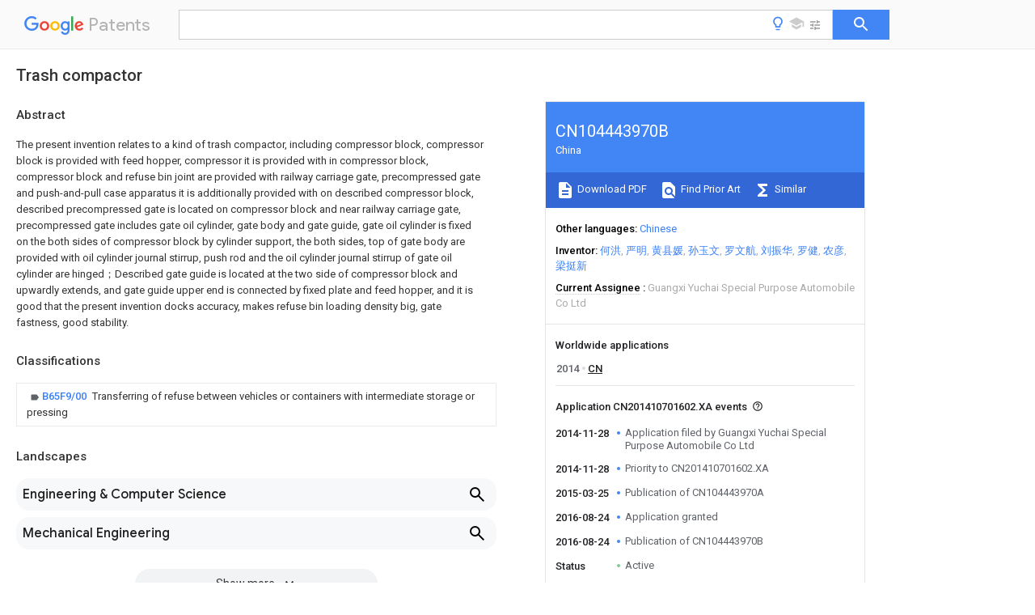

--- FILE ---
content_type: text/html
request_url: https://patents.google.com/patent/CN104443970B/en
body_size: 16425
content:
<!DOCTYPE html>
<html lang="en">
  <head>
    <title>CN104443970B - Trash compactor 
        - Google Patents</title>

    <meta name="viewport" content="width=device-width, initial-scale=1">
    <meta charset="UTF-8">
    <meta name="referrer" content="origin-when-crossorigin">
    <link rel="canonical" href="https://patents.google.com/patent/CN104443970B/en">
    <meta name="description" content="
     The present invention relates to a kind of trash compactor, including compressor block, compressor block is provided with feed hopper, compressor it is provided with in compressor block, compressor block and refuse bin joint are provided with railway carriage gate, precompressed gate and push-and-pull case apparatus it is additionally provided with on described compressor block, described precompressed gate is located on compressor block and near railway carriage gate, precompressed gate includes gate oil cylinder, gate body and gate guide, gate oil cylinder is fixed on the both sides of compressor block by cylinder support, the both sides, top of gate body are provided with oil cylinder journal stirrup, push rod and the oil cylinder journal stirrup of gate oil cylinder are hinged；Described gate guide is located at the two side of compressor block and upwardly extends, and gate guide upper end is connected by fixed plate and feed hopper, and it is good that the present invention docks accuracy, makes refuse bin loading density big, gate fastness, good stability. 
     
   
   ">
    <meta name="DC.type" content="patent">
    <meta name="DC.title" content="Trash compactor 
       ">
    <meta name="DC.date" content="2014-11-28" scheme="dateSubmitted">
    <meta name="DC.description" content="
     The present invention relates to a kind of trash compactor, including compressor block, compressor block is provided with feed hopper, compressor it is provided with in compressor block, compressor block and refuse bin joint are provided with railway carriage gate, precompressed gate and push-and-pull case apparatus it is additionally provided with on described compressor block, described precompressed gate is located on compressor block and near railway carriage gate, precompressed gate includes gate oil cylinder, gate body and gate guide, gate oil cylinder is fixed on the both sides of compressor block by cylinder support, the both sides, top of gate body are provided with oil cylinder journal stirrup, push rod and the oil cylinder journal stirrup of gate oil cylinder are hinged；Described gate guide is located at the two side of compressor block and upwardly extends, and gate guide upper end is connected by fixed plate and feed hopper, and it is good that the present invention docks accuracy, makes refuse bin loading density big, gate fastness, good stability. 
     
   
   ">
    <meta name="citation_patent_application_number" content="CN:201410701602.XA">
    <meta name="citation_pdf_url" content="https://patentimages.storage.googleapis.com/1a/2b/93/6c32aa81fc45ec/CN104443970B.pdf">
    <meta name="citation_patent_number" content="CN:104443970:B">
    <meta name="DC.date" content="2016-08-24" scheme="issue">
    <meta name="DC.contributor" content="何洪" scheme="inventor">
    <meta name="DC.contributor" content="严明" scheme="inventor">
    <meta name="DC.contributor" content="黄县媛" scheme="inventor">
    <meta name="DC.contributor" content="孙玉文" scheme="inventor">
    <meta name="DC.contributor" content="罗文航" scheme="inventor">
    <meta name="DC.contributor" content="刘振华" scheme="inventor">
    <meta name="DC.contributor" content="罗健" scheme="inventor">
    <meta name="DC.contributor" content="农彦" scheme="inventor">
    <meta name="DC.contributor" content="梁挺新" scheme="inventor">
    <meta name="DC.contributor" content="Guangxi Yuchai Special Purpose Automobile Co Ltd" scheme="assignee">
    <meta name="DC.relation" content="US:3890889" scheme="references">
    <meta name="DC.relation" content="CN:2490121:Y" scheme="references">
    <meta name="DC.relation" content="CN:2515163:Y" scheme="references">
    <meta name="DC.relation" content="CN:101653994:A" scheme="references">
    <meta name="DC.relation" content="CN:103129889:A" scheme="references">
    <meta name="DC.relation" content="CN:104085636:A" scheme="references">
    <meta name="DC.relation" content="CN:204280457:U" scheme="references">
    <link rel="stylesheet" href="https://fonts.googleapis.com/css?family=Roboto:400,400italic,500,500italic,700">
    <link rel="stylesheet" href="https://fonts.googleapis.com/css?family=Product+Sans">
    <link rel="stylesheet" href="https://fonts.googleapis.com/css2?family=Google+Sans:wght@400;500;700">

    <style>
      
      #gb { top: 15px; left: auto; right: 0; width: auto; min-width: 135px !important; }   
      body { transition: none; }
    </style>
    <script></script>

    <script>
      window.version = 'patent-search.search_20250707_RC00';

      function sendFeedback() {
        userfeedback.api.startFeedback({
          'productId': '713680',
          'bucket': 'patent-search-web',
          'productVersion': window.version,
        });
      }

      window.experiments = {};
      window.experiments.patentCountries = "ae,ag,al,am,ao,ap,ar,at,au,aw,az,ba,bb,bd,be,bf,bg,bh,bj,bn,bo,br,bw,bx,by,bz,ca,cf,cg,ch,ci,cl,cm,cn,co,cr,cs,cu,cy,cz,dd,de,dj,dk,dm,do,dz,ea,ec,ee,eg,em,ep,es,fi,fr,ga,gb,gc,gd,ge,gh,gm,gn,gq,gr,gt,gw,hk,hn,hr,hu,ib,id,ie,il,in,ir,is,it,jo,jp,ke,kg,kh,km,kn,kp,kr,kw,kz,la,lc,li,lk,lr,ls,lt,lu,lv,ly,ma,mc,md,me,mg,mk,ml,mn,mo,mr,mt,mw,mx,my,mz,na,ne,ng,ni,nl,no,nz,oa,om,pa,pe,pg,ph,pl,pt,py,qa,ro,rs,ru,rw,sa,sc,sd,se,sg,si,sk,sl,sm,sn,st,su,sv,sy,sz,td,tg,th,tj,tm,tn,tr,tt,tw,tz,ua,ug,us,uy,uz,vc,ve,vn,wo,yu,za,zm,zw";
      
      
      window.experiments.keywordWizard = true;
      
      
      
      window.experiments.definitions = true;
      window.experiments.plogs = true;

      window.Polymer = {
        dom: 'shady',
        lazyRegister: true,
      };
    </script>

    <script src="//www.gstatic.com/patent-search/frontend/patent-search.search_20250707_RC00/scs/compiled_dir/webcomponentsjs/webcomponents-lite.min.js"></script>
    <link rel="import" href="//www.gstatic.com/patent-search/frontend/patent-search.search_20250707_RC00/scs/compiled_dir/search-app-vulcanized.html">
  </head>
  <body unresolved>
    
    
    <script></script>
    <script src="//www.gstatic.com/patent-search/frontend/patent-search.search_20250707_RC00/scs/compiled_dir/search-app-vulcanized.js"></script>
    <search-app>
      
      

      <article class="result" itemscope itemtype="http://schema.org/ScholarlyArticle">
  <h1 itemprop="pageTitle">CN104443970B - Trash compactor 
        - Google Patents</h1>
  <span itemprop="title">Trash compactor 
       </span>

  <meta itemprop="type" content="patent">
  <a href="https://patentimages.storage.googleapis.com/1a/2b/93/6c32aa81fc45ec/CN104443970B.pdf" itemprop="pdfLink">Download PDF</a>
  <h2>Info</h2>

  <dl>
    <dt>Publication number</dt>
    <dd itemprop="publicationNumber">CN104443970B</dd>
    <meta itemprop="numberWithoutCodes" content="104443970">
    <meta itemprop="kindCode" content="B">
    <meta itemprop="publicationDescription" content="Granted patent for invention">
    <span>CN104443970B</span>
    <span>CN201410701602.XA</span>
    <span>CN201410701602A</span>
    <span>CN104443970B</span>
    <span>CN 104443970 B</span>
    <span>CN104443970 B</span>
    <span>CN 104443970B</span>
    <span>  </span>
    <span> </span>
    <span> </span>
    <span>CN 201410701602 A</span>
    <span>CN201410701602 A</span>
    <span>CN 201410701602A</span>
    <span>CN 104443970 B</span>
    <span>CN104443970 B</span>
    <span>CN 104443970B</span>

    <dt>Authority</dt>
    <dd itemprop="countryCode">CN</dd>
    <dd itemprop="countryName">China</dd>

    <dt>Prior art keywords</dt>
    <dd itemprop="priorArtKeywords" repeat>gate</dd>
    <dd itemprop="priorArtKeywords" repeat>oil cylinder</dd>
    <dd itemprop="priorArtKeywords" repeat>push</dd>
    <dd itemprop="priorArtKeywords" repeat>compressor block</dd>
    <dd itemprop="priorArtKeywords" repeat>hinged</dd>

    <dt>Prior art date</dt>
    <dd><time itemprop="priorArtDate" datetime="2014-11-28">2014-11-28</time></dd>

    <dt>Legal status (The legal status is an assumption and is not a legal conclusion. Google has not performed a legal analysis and makes no representation as to the accuracy of the status listed.)</dt>
    <dd itemprop="legalStatusIfi" itemscope>
      <span itemprop="status">Active</span>
    </dd>
  </dl>

  <dt>Application number</dt>
  <dd itemprop="applicationNumber">CN201410701602.XA</dd>

  <dt>Other languages</dt>
  <dd itemprop="otherLanguages" itemscope repeat>
    <a href="/patent/CN104443970B/zh">
      <span itemprop="name">Chinese</span> (<span itemprop="code">zh</span>)
    </a>
  </dd>

  <dt>Other versions</dt>
  <dd itemprop="directAssociations" itemscope repeat>
    <a href="/patent/CN104443970A/en">
      <span itemprop="publicationNumber">CN104443970A</span>
      (<span itemprop="primaryLanguage">en</span>
    </a>
  </dd>

  <dt>Inventor</dt>
  <dd itemprop="inventor" repeat>何洪</dd>
  <dd itemprop="inventor" repeat>严明</dd>
  <dd itemprop="inventor" repeat>黄县媛</dd>
  <dd itemprop="inventor" repeat>孙玉文</dd>
  <dd itemprop="inventor" repeat>罗文航</dd>
  <dd itemprop="inventor" repeat>刘振华</dd>
  <dd itemprop="inventor" repeat>罗健</dd>
  <dd itemprop="inventor" repeat>农彦</dd>
  <dd itemprop="inventor" repeat>梁挺新</dd>

  <dt>Current Assignee (The listed assignees may be inaccurate. Google has not performed a legal analysis and makes no representation or warranty as to the accuracy of the list.)</dt>
  <dd itemprop="assigneeCurrent" repeat>
    Guangxi Yuchai Special Purpose Automobile Co Ltd
  </dd>

  <dt>Original Assignee</dt>
  <dd itemprop="assigneeOriginal" repeat>Guangxi Yuchai Special Purpose Automobile Co Ltd</dd>

  <dt>Priority date (The priority date is an assumption and is not a legal conclusion. Google has not performed a legal analysis and makes no representation as to the accuracy of the date listed.)</dt>
  <dd><time itemprop="priorityDate" datetime="2014-11-28">2014-11-28</time></dd>

  <dt>Filing date</dt>
  <dd><time itemprop="filingDate" datetime="2014-11-28">2014-11-28</time></dd>

  <dt>Publication date</dt>
  <dd><time itemprop="publicationDate" datetime="2016-08-24">2016-08-24</time></dd>

  
  <dd itemprop="events" itemscope repeat>
    <time itemprop="date" datetime="2014-11-28">2014-11-28</time>
    <span itemprop="title">Application filed by Guangxi Yuchai Special Purpose Automobile Co Ltd</span>
    <span itemprop="type">filed</span>
    <span itemprop="critical" content="true" bool>Critical</span>
    
    
    
    <span itemprop="assigneeSearch">Guangxi Yuchai Special Purpose Automobile Co Ltd</span>
  </dd>
  <dd itemprop="events" itemscope repeat>
    <time itemprop="date" datetime="2014-11-28">2014-11-28</time>
    <span itemprop="title">Priority to CN201410701602.XA</span>
    <span itemprop="type">priority</span>
    <span itemprop="critical" content="true" bool>Critical</span>
    
    
    <span itemprop="documentId">patent/CN104443970B/en</span>
    
  </dd>
  <dd itemprop="events" itemscope repeat>
    <time itemprop="date" datetime="2015-03-25">2015-03-25</time>
    <span itemprop="title">Publication of CN104443970A</span>
    <span itemprop="type">publication</span>
    <span itemprop="critical" content="true" bool>Critical</span>
    
    
    <span itemprop="documentId">patent/CN104443970A/en</span>
    
  </dd>
  <dd itemprop="events" itemscope repeat>
    <time itemprop="date" datetime="2016-08-24">2016-08-24</time>
    <span itemprop="title">Application granted</span>
    <span itemprop="type">granted</span>
    <span itemprop="critical" content="true" bool>Critical</span>
    
    
    
    
  </dd>
  <dd itemprop="events" itemscope repeat>
    <time itemprop="date" datetime="2016-08-24">2016-08-24</time>
    <span itemprop="title">Publication of CN104443970B</span>
    <span itemprop="type">publication</span>
    <span itemprop="critical" content="true" bool>Critical</span>
    
    
    <span itemprop="documentId">patent/CN104443970B/en</span>
    
  </dd>
  <dd itemprop="events" itemscope repeat>
    <time itemprop="date">Status</time>
    <span itemprop="title">Active</span>
    <span itemprop="type">legal-status</span>
    <span itemprop="critical" content="true" bool>Critical</span>
    <span itemprop="current" content="true" bool>Current</span>
    
    
    
  </dd>
  <dd itemprop="events" itemscope repeat>
    <time itemprop="date" datetime="2034-11-28">2034-11-28</time>
    <span itemprop="title">Anticipated expiration</span>
    <span itemprop="type">legal-status</span>
    <span itemprop="critical" content="true" bool>Critical</span>
    
    
    
    
  </dd>

  <h2>Links</h2>
  <ul>
    

    <li itemprop="links" itemscope repeat>
        <meta itemprop="id" content="espacenetLink">
        <a href="https://worldwide.espacenet.com/publicationDetails/biblio?CC=CN&amp;NR=104443970B&amp;KC=B&amp;FT=D" itemprop="url" target="_blank"><span itemprop="text">Espacenet</span></a>
      </li>
      

    

    <li itemprop="links" itemscope repeat>
      <meta itemprop="id" content="globalDossierLink">
      <a href="https://globaldossier.uspto.gov/result/application/CN/201410701602/1" itemprop="url" target="_blank"><span itemprop="text">Global Dossier</span></a>
    </li>

    

      

      

      
      <li itemprop="links" itemscope repeat>
        <meta itemprop="id" content="stackexchangeLink">
        <a href="https://patents.stackexchange.com/questions/tagged/CN104443970B" itemprop="url"><span itemprop="text">Discuss</span></a>
      </li>
  </ul>

  <ul itemprop="concept" itemscope>
    <li itemprop="match" itemscope repeat>
      <span itemprop="id">239000010813</span>
      <span itemprop="name">municipal solid waste</span>
      <span itemprop="domain">Substances</span>
      <span itemprop="svg_large"></span>
      <span itemprop="svg_small"></span>
      <span itemprop="smiles"></span>
      <span itemprop="inchi_key"></span>
      <span itemprop="similarity">0.000</span>
      <span itemprop="sections" repeat>title</span>
      <span itemprop="sections" repeat>claims</span>
      <span itemprop="sections" repeat>abstract</span>
      <span itemprop="sections" repeat>description</span>
      <span itemprop="count">42</span>
    </li>
    <li itemprop="match" itemscope repeat>
      <span itemprop="id">230000002787</span>
      <span itemprop="name">reinforcement</span>
      <span itemprop="domain">Effects</span>
      <span itemprop="svg_large"></span>
      <span itemprop="svg_small"></span>
      <span itemprop="smiles"></span>
      <span itemprop="inchi_key"></span>
      <span itemprop="similarity">0.000</span>
      <span itemprop="sections" repeat>claims</span>
      <span itemprop="sections" repeat>description</span>
      <span itemprop="count">9</span>
    </li>
    <li itemprop="match" itemscope repeat>
      <span itemprop="id">238000003032</span>
      <span itemprop="name">molecular docking</span>
      <span itemprop="domain">Methods</span>
      <span itemprop="svg_large"></span>
      <span itemprop="svg_small"></span>
      <span itemprop="smiles"></span>
      <span itemprop="inchi_key"></span>
      <span itemprop="similarity">0.000</span>
      <span itemprop="sections" repeat>description</span>
      <span itemprop="count">7</span>
    </li>
    <li itemprop="match" itemscope repeat>
      <span itemprop="id">230000006835</span>
      <span itemprop="name">compression</span>
      <span itemprop="domain">Effects</span>
      <span itemprop="svg_large"></span>
      <span itemprop="svg_small"></span>
      <span itemprop="smiles"></span>
      <span itemprop="inchi_key"></span>
      <span itemprop="similarity">0.000</span>
      <span itemprop="sections" repeat>description</span>
      <span itemprop="count">2</span>
    </li>
    <li itemprop="match" itemscope repeat>
      <span itemprop="id">238000007906</span>
      <span itemprop="name">compression</span>
      <span itemprop="domain">Methods</span>
      <span itemprop="svg_large"></span>
      <span itemprop="svg_small"></span>
      <span itemprop="smiles"></span>
      <span itemprop="inchi_key"></span>
      <span itemprop="similarity">0.000</span>
      <span itemprop="sections" repeat>description</span>
      <span itemprop="count">2</span>
    </li>
    <li itemprop="match" itemscope repeat>
      <span itemprop="id">230000000994</span>
      <span itemprop="name">depressogenic effect</span>
      <span itemprop="domain">Effects</span>
      <span itemprop="svg_large"></span>
      <span itemprop="svg_small"></span>
      <span itemprop="smiles"></span>
      <span itemprop="inchi_key"></span>
      <span itemprop="similarity">0.000</span>
      <span itemprop="sections" repeat>description</span>
      <span itemprop="count">2</span>
    </li>
    <li itemprop="match" itemscope repeat>
      <span itemprop="id">238000005056</span>
      <span itemprop="name">compaction</span>
      <span itemprop="domain">Methods</span>
      <span itemprop="svg_large"></span>
      <span itemprop="svg_small"></span>
      <span itemprop="smiles"></span>
      <span itemprop="inchi_key"></span>
      <span itemprop="similarity">0.000</span>
      <span itemprop="sections" repeat>description</span>
      <span itemprop="count">1</span>
    </li>
    <li itemprop="match" itemscope repeat>
      <span itemprop="id">238000007599</span>
      <span itemprop="name">discharging</span>
      <span itemprop="domain">Methods</span>
      <span itemprop="svg_large"></span>
      <span itemprop="svg_small"></span>
      <span itemprop="smiles"></span>
      <span itemprop="inchi_key"></span>
      <span itemprop="similarity">0.000</span>
      <span itemprop="sections" repeat>description</span>
      <span itemprop="count">1</span>
    </li>
    <li itemprop="match" itemscope repeat>
      <span itemprop="id">238000005516</span>
      <span itemprop="name">engineering process</span>
      <span itemprop="domain">Methods</span>
      <span itemprop="svg_large"></span>
      <span itemprop="svg_small"></span>
      <span itemprop="smiles"></span>
      <span itemprop="inchi_key"></span>
      <span itemprop="similarity">0.000</span>
      <span itemprop="sections" repeat>description</span>
      <span itemprop="count">1</span>
    </li>
    <li itemprop="match" itemscope repeat>
      <span itemprop="id">230000007306</span>
      <span itemprop="name">turnover</span>
      <span itemprop="domain">Effects</span>
      <span itemprop="svg_large"></span>
      <span itemprop="svg_small"></span>
      <span itemprop="smiles"></span>
      <span itemprop="inchi_key"></span>
      <span itemprop="similarity">0.000</span>
      <span itemprop="sections" repeat>description</span>
      <span itemprop="count">1</span>
    </li>
  </ul>

  

  <section>
    <h2>Classifications</h2>
    <ul>
      <li>
        <ul itemprop="classifications" itemscope repeat>
          <li itemprop="classifications" itemscope repeat>
            <span itemprop="Code">B</span>&mdash;<span itemprop="Description">PERFORMING OPERATIONS; TRANSPORTING</span>
            <meta itemprop="IsCPC" content="true">
          </li>
          <li itemprop="classifications" itemscope repeat>
            <span itemprop="Code">B65</span>&mdash;<span itemprop="Description">CONVEYING; PACKING; STORING; HANDLING THIN OR FILAMENTARY MATERIAL</span>
            <meta itemprop="IsCPC" content="true">
          </li>
          <li itemprop="classifications" itemscope repeat>
            <span itemprop="Code">B65F</span>&mdash;<span itemprop="Description">GATHERING OR REMOVAL OF DOMESTIC OR LIKE REFUSE</span>
            <meta itemprop="IsCPC" content="true">
          </li>
          <li itemprop="classifications" itemscope repeat>
            <span itemprop="Code">B65F9/00</span>&mdash;<span itemprop="Description">Transferring of refuse between vehicles or containers with intermediate storage or pressing</span>
            <meta itemprop="Leaf" content="true"><meta itemprop="FirstCode" content="true"><meta itemprop="IsCPC" content="true">
          </li>
        </ul>
      </li>
    </ul>
  </section>

  

  

  

  <section>
    <h2>Landscapes</h2>
    <ul>
      <li itemprop="landscapes" itemscope repeat>
        <span itemprop="name">Engineering &amp; Computer Science</span>
        (<span itemprop="type">AREA</span>)
      </li>
      <li itemprop="landscapes" itemscope repeat>
        <span itemprop="name">Mechanical Engineering</span>
        (<span itemprop="type">AREA</span>)
      </li>
      <li itemprop="landscapes" itemscope repeat>
        <span itemprop="name">Refuse Collection And Transfer</span>
        (<span itemprop="type">AREA</span>)
      </li>
    </ul>
  </section>


  <section itemprop="abstract" itemscope>
    <h2>Abstract</h2>
    
    <div itemprop="content" html><abstract mxw-id="PA341355149" lang="EN" load-source="patent-office">
    <div num="0001" class="abstract">The present invention relates to a kind of trash compactor, including compressor block, compressor block is provided with feed hopper, compressor it is provided with in compressor block, compressor block and refuse bin joint are provided with railway carriage gate, precompressed gate and push-and-pull case apparatus it is additionally provided with on described compressor block, described precompressed gate is located on compressor block and near railway carriage gate, precompressed gate includes gate oil cylinder, gate body and gate guide, gate oil cylinder is fixed on the both sides of compressor block by cylinder support, the both sides, top of gate body are provided with oil cylinder journal stirrup, push rod and the oil cylinder journal stirrup of gate oil cylinder are hinged；Described gate guide is located at the two side of compressor block and upwardly extends, and gate guide upper end is connected by fixed plate and feed hopper, and it is good that the present invention docks accuracy, makes refuse bin loading density big, gate fastness, good stability.</div>
    </abstract>
  </div>
  </section>

  <section itemprop="description" itemscope>
    <h2>Description</h2>
    
    <div itemprop="content" html><div mxw-id="PDES226031541" lang="EN" load-source="patent-office" class="description">
    <invention-title lang="EN" id="en-tilte1">
        Trash compactor
      </invention-title>
    <technical-field>
      <div id="p0001" num="0001" class="description-paragraph">Technical field
</div>
      <div id="p0002" num="0002" class="description-paragraph">The present invention relates to refuse compaction equipment technical field, specifically a kind of trash compactor.
</div>
    </technical-field>
    <background-art>
      <div id="p0003" num="0003" class="description-paragraph">Background technology
</div>
      <div id="p0004" num="0004" class="description-paragraph">The widely used trash compactor of garbage transfer station is collected, compresses, is processed rubbish at present, and trash compactor has the various ways such as horizontal, vertical.Trash compactor needs when garbage-compressing and rubbish railway carriage docks, then rubbish is depressed in rubbish railway carriage, current trash compactor exists following not enough, when docking with rubbish railway carriage, although using shifting car device to move rubbish railway carriage, but move car device and be not easy fine setting in the docking last moment, docking accuracy is poor, additionally directly by garbage-compressing to rubbish railway carriage, rubbish is the loosest, density is low, the useful load of refuse bin is less, it is in state under load, although rubbish is carried out precommpression by the gate that some trash compactor utilizes joint, but the fastness of gate herein, less stable.
</div>
    </background-art>
    <disclosure>
      <div id="p0005" num="0005" class="description-paragraph">Summary of the invention
</div>
      <div id="p0006" num="0006" class="description-paragraph">The technical problem to be solved is: provides one docking accuracy good, makes refuse bin loading density big, gate fastness, the trash compactor of good stability.
</div>
      <div id="p0007" num="0007" class="description-paragraph">The technical solution adopted in the present invention is: provide a kind of trash compactor, including compressor block, compressor block is provided with feed hopper, compressor it is provided with in compressor block, compressor block and refuse bin joint are provided with railway carriage gate, precompressed gate and push-and-pull case apparatus it is additionally provided with on described compressor block, described precompressed gate is located on compressor block and near railway carriage gate, precompressed gate includes gate oil cylinder, gate body and gate guide, gate oil cylinder is fixed on the both sides of compressor block by cylinder support, the both sides, top of gate body are provided with oil cylinder journal stirrup, push rod and the oil cylinder journal stirrup of gate oil cylinder are hinged；nullDescribed gate guide is located at the two side of compressor block and upwardly extends，Gate guide upper end is connected by fixed plate and feed hopper，Described gate body slides on gate guide，Described push-and-pull case apparatus is located at the lower section of compressor block，Push-and-pull case apparatus includes the push-and-pull casing of both ends open、Drive oil cylinder and push-and-pull hook，The cylinder body of described driving oil cylinder and the cylinder block being located on compressor block are hinged，The push rod of driving oil cylinder and one end of push-and-pull hook are hinged，The other end of push-and-pull hook is provided with the gib head formed by opening up groove，The front driving oil cylinder is located at by described push-and-pull casing，The push rod and the push-and-pull hook that drive oil cylinder are all located in push-and-pull casing，Be equipped with on the two side of push-and-pull casing along drive cylinder putter telescopic direction extend strip through-hole，Push-and-pull hook is provided with bearing pin，Slide in strip through-hole in the two ends of described bearing pin.
</div>
      <div id="p0008" num="0008" class="description-paragraph">nullTrash compactor of the present invention is owing to setting up precompressed gate on trash compactor body，Precompressed gate includes gate oil cylinder、Gate body and gate guide，Collecting、During compressed garbage，Precompressed gate is first closed，Compressor in trash compactor body is by garbage-compressing to precompressed gate，The precommpression of rubbish is carried out in trash compactor body，Open precompressed gate the most again，Continue to be depressed in refuse bin by the rubbish compressed，In compressor block, precommpression is obtained before now entering refuse bin due to rubbish，Rubbish is compacted，Volume diminishes，Refuse bin loading density increases，In addition precompressed gate is located on trash compactor body，Gate body slides on gate guide，Gate guide is located on the two side of compressor block，Gate guide upper end is connected by fixed plate and feed hopper，When carrying out precommpression and precompressed gate promotes，Precompressed gate fastness、Stability is strong，And push-and-pull case apparatus is when docking，Can be finely adjusted when refuse bin is soon close to trash compactor，The docking accuracy making both is good.
</div>
      <div id="p0009" num="0009" class="description-paragraph">As preferably, it is provided with between described precompressed gate and railway carriage gate and carries door bracket, the described door bracket that carries includes guide post, carries a seam frame, carries an oil cylinder and fixing base plate, described fixing base plate is located on compressor block, one end of guide post and fixing base plate connect, and the other end is upwardly extended and connected by the upper end of connecting plate and gate guide；A described seam frame that carries slides on the guide bar, carries a seam frame and is provided with and carries door-plate for promote railway carriage gate, carries the both sides, top of a seam frame and is provided with and carries a journal stirrup；A described oil cylinder that carries is fixed on the both sides of compressor block by cylinder support, and the push rod and the Ti Men journal stirrup that carry an oil cylinder are hinged, arrange carry door bracket make railway carriage gate be turned on and off the most more convenient and quick.
</div>
      <div id="p0010" num="0010" class="description-paragraph">As preferably, described puies forward the square tube that a seam frame includes be arrangeding in parallel up and down, support connecting plate it is provided with between described square tube, the described gantry crane ear that carries is located in the square tube of top, the described door-plate that carries is located in the square tube of lower section, and described square tube up and down is provided with coaxial through-hole, is provided with fixed cover in coaxial through-hole, this structure makes to put forward a seam frame fastness and strengthens, it is to avoid deformation or damage during lift gate.
</div>
      <div id="p0011" num="0011" class="description-paragraph">As preferably, the front end of described strip through-hole is provided with the turn section of front lower place, after arranging turn section, when push-and-pull hook is pushed into turn section by the push rod driving oil cylinder, push-and-pull hook forward downward tilts, it is possible to make the convenient turnover of refuse bin of docking and the convenient hanger of gib head unload.
</div>
      <div id="p0012" num="0012" class="description-paragraph">As preferably, the rear wall of described groove is higher than front side wall, and rear wall forms obtuse angle angle with the upper surface of push-and-pull hook, and arrange this kind of structure, the beneficially present invention has the release of stronger impetus, beneficially refuse bin when releasing refuse bin.
</div>
      <div id="p0013" num="0013" class="description-paragraph">As preferably, described compressor block sidewall is provided with railway carriage locking device, this railway carriage locking device includes locking bail, drives oil cylinder, the first hinged seat and the second hinged seat, one end and first hinged seat of described locking bail are hinged, the hinged end of locking bail is additionally provided with drive link, cylinder body and second hinged seat of described driving oil cylinder are hinged, the push rod and the drive link that drive oil cylinder are hinged, being provided with connection reinforcement plate between first hinged seat and the second hinged seat, described connection reinforcement plate is located at the first hinged seat and the both sides of the second hinged seat.
</div>
    </disclosure>
    <description-of-drawings>
      <div id="p0014" num="0014" class="description-paragraph">Accompanying drawing explanation
</div>
      <div id="p0015" num="0015" class="description-paragraph">Fig. 1 is the structural representation of trash compactor of the present invention.
</div>
      <div id="p0016" num="0016" class="description-paragraph">Fig. 2 is the left view of Fig. 1.
</div>
      <div id="p0017" num="0017" class="description-paragraph">Fig. 3 is the structural representation of precompressed gate.
</div>
      <div id="p0018" num="0018" class="description-paragraph">Fig. 4 is Fig. 3 left view.
</div>
      <div id="p0019" num="0019" class="description-paragraph">Fig. 5 is the structural representation carrying door bracket.
</div>
      <div id="p0020" num="0020" class="description-paragraph">Fig. 6 is Fig. 5 left view.
</div>
      <div id="p0021" num="0021" class="description-paragraph">Fig. 7 is to carry a structural representation for seam frame.
</div>
      <div id="p0022" num="0022" class="description-paragraph">Fig. 8 is the top view of Fig. 7.
</div>
      <div id="p0023" num="0023" class="description-paragraph">Fig. 9 is the structural representation of push-and-pull case apparatus.
</div>
      <div id="p0024" num="0024" class="description-paragraph">Figure 10 is the structural representation of railway carriage locking device.
</div>
      <div id="p0025" num="0025" class="description-paragraph">Figure 11 is the top view of Figure 10.
</div>
      <div id="p0026" num="0026" class="description-paragraph">nullIn figure，1、Railway carriage gate，2、Carry door bracket，2.1、Guide post，2.2、Carry a journal stirrup，2.3、Carry a seam frame，2.3.1、Square tube，2.3.2、Support connecting plate，2.4、Carry an oil cylinder，2.5、Fixing base plate，2.6、Carry door-plate， 3、Connecting plate，4、Fixed plate，5、Feed hopper，6、Compressor block，7、Precompressed gate，7.1、Oil cylinder journal stirrup，7.2、Gate oil cylinder，7.3、Gate body，7.4、Gate guide，8、Drive oil cylinder，9、Push-and-pull casing，9.1、Strip through-hole，9.1.1、Turn section，10、Push-and-pull hook，10.1、Bearing pin，11、Locking bail，12、Hydraulic cylinder，13、Connection reinforcement plate，14、Second hinged seat，15、Drive link，16、First hinged seat，17、Cylinder support.
</div>
    </description-of-drawings>
    <mode-for-invention>
      <div id="p0027" num="0027" class="description-paragraph">Detailed description of the invention
</div>
      <div id="p0028" num="0028" class="description-paragraph">Below in conjunction with drawings and Examples, the present invention is described in detail.
</div>
      <div id="p0029" num="0029" class="description-paragraph">nullAs shown in Fig. 1 ~ Figure 11，Trash compactor of the present invention，Including compressor block 6，Compressor block 6 is provided with feed hopper 5，It is provided with compressor in compressor block 6，Compressor block 6 and refuse bin joint are provided with railway carriage gate 1，Compressor is on the right side of feed hopper 5，Railway carriage gate 1 is in the left side of hopper 5，Compressor includes compression cylinder and the pressure head being located on compression cylinder push rod，Precompressed gate 7 and push-and-pull case apparatus it is additionally provided with on compressor block 6，Precompressed gate 7 is located on compressor block 6 and near railway carriage gate 1，Namely railway carriage gate 1 is located at compressor block 6 discharge outlet，Precompressed gate 7 is located at has the place of certain distance with discharging opening，Precompressed gate 7 includes gate oil cylinder 7.2、Gate body 7.3 and gate guide 7.4，Gate oil cylinder 7.2 is located at the both sides of compressor block 6，It is fixed on compressor block 6 by cylinder support 17，The both sides, top of gate body 7.3 are provided with oil cylinder journal stirrup 7.1，Push rod and the oil cylinder journal stirrup 7.1 of gate oil cylinder 7.2 are hinged，The flexible promotion gate body 7.3 of gate oil cylinder 7.2 push rod slides up and down on compressor block 6 to realize being turned on and off，The oil cylinder journal stirrup 7.1 of both sides and gate body 7.3 form approximation U font，Gate guide 7.4 is located at the two side of compressor block 6 and upwardly extends，Gate guide 7.4 upper end is connected by fixed plate 4 and feed hopper 5，Gate body 7.3 slides on gate guide 7.4.
</div>
      <div id="p0030" num="0030" class="description-paragraph">nullPush-and-pull case apparatus is located at the lower section of compressor block 6，Push-and-pull case apparatus includes the push-and-pull casing 9 of both ends open、Drive oil cylinder 8 and push-and-pull hook 10，The cylinder body and the cylinder block being located on compressor block 6 that drive oil cylinder 8 are hinged，The push rod of driving oil cylinder 8 and one end of push-and-pull hook 10 are hinged，The other end of push-and-pull hook 10 is provided with the gib head formed by opening up groove，The front driving oil cylinder 8 is located at by push-and-pull casing 9，The push rod and the push-and-pull hook 10 that drive oil cylinder 8 are all located in push-and-pull casing 9，Be equipped with on the two side of push-and-pull casing 9 along drive oil cylinder 8 push rod telescopic direction extend strip through-hole 9.1，Push-and-pull hook 10 is provided with bearing pin 10.1，Slide in strip through-hole 9.1 in the two ends of bearing pin 10.1，This bearing pin 10.1 can be located at the middle part of push-and-pull hook 10，Can also be located in the middle of push-and-pull hook 10 two ends any one，This bearing pin 10.1 i.e. makes the push rod of driving oil cylinder 8 promote push-and-pull hook 10 to slide in push-and-pull casing 9.
</div>
      <div id="p0031" num="0031" class="description-paragraph">In the specific implementation, gate body 7.3 and gate guide 7.4 are close to arrangement to the present invention successively, and gate guide 7.4 is set as opening and is provided with a guide plate towards the groove in compressor block 6, gate body 7.3 near gate guide 7.4 side, and guide plate slides is in groove.nullIt is provided with between precompressed gate 7 and railway carriage gate 1 and carries door bracket 2，Carry door bracket 2 and include guide post 2.1、Carry a seam frame 2.3、Carry an oil cylinder 2.4 and fixing base plate 2.5，Fixing base plate 2.5 is bolted on compressor block 6，Guide post 2.1 is vertically arranged，Lower end and the fixing base plate 2.5 of guide post 2.1 connect，Upper end is upwardly extended and is connected by the upper end of a plate 3 and gate guide 7.4，Carry a seam frame 2.3 to slide on guide post 2.1，Carry a seam frame 2.3 to be provided with and carry door-plate 2.6 for promote railway carriage gate 1，Namely carry a seam frame 2.3 to be provided with near railway carriage gate 1 side and carry door-plate 2.6，This carries door-plate 2.6 and extends towards railway carriage gate 1，Carry the both sides, top of a seam frame 2.3 to be provided with and carry a journal stirrup 2.2，Carry an oil cylinder 2.4 and be located at the both sides of compressor block 6，It is fixed on compressor block 6 by cylinder support 17，The push rod and the Ti Men journal stirrup 2.2 that carry an oil cylinder 2.4 are hinged，Propose the flexible promotion of an oil cylinder 2.4 push rod to carry a seam frame 2.3 and slide up and down on guide post 2.1.
</div>
      <div id="p0032" num="0032" class="description-paragraph">The present invention puies forward square tube 2.3.1 that a seam frame 2.3 includes be arrangeding in parallel up and down, support connecting plate 2.3.2 it is provided with between square tube 2.3.1, carry a journal stirrup 2.2 to be located in square tube 2.3.1 of top, carry door-plate to be located in square tube 2.3.1 of lower section, carry and reinforcement gusset is set between door-plate 2.6 and square tube 2.3.1, it is equipped with coaxial through-hole in square tube 2.3.1 of upper and lower, fixed cover it is provided with in coaxial through-hole, namely guide post 2.1 is through the coaxial through-hole of upper and lower square tube, carries a seam frame 2.3 and is socketed on guide post 2.1 by coaxial through-hole.
</div>
      <div id="p0033" num="0033" class="description-paragraph">The front end of the strip through-hole 9.1 of the present invention is provided with turn section 9.1.1 of front lower place, namely strip through-hole 9.1 rear portion is divided into and extending in the horizontal direction, the strip through-hole 9.1 of turn section 9.1.1 of forward part has a certain degree with strip through-hole 9.1 shape of rear section, the rear wall of groove is higher than front side wall, and rear wall forms obtuse angle angle with the upper surface of push-and-pull hook 10.
</div>
      <div id="p0034" num="0034" class="description-paragraph">Railway carriage locking device, including locking bail 11, hydraulic cylinder the 12, first hinged seat 16 and the second hinged seat 14, one end and first hinged seat 16 of locking bail 11 are hinged, the hinged end of locking bail 11 is additionally provided with drive link 15, the other end of locking bail 11 is coupler body, and cylinder body and second hinged seat 14 of hydraulic cylinder 12 are hinged, and push rod and the drive link 15 of hydraulic cylinder 12 are hinged, drive link 15 extends towards lower right, becomes obtuse angle with locking bail 11.
</div>
      <div id="p0035" num="0035" class="description-paragraph">The present invention is in the specific implementation, first hinged seat 16 and the second hinged seat 14 are all welded on the sidewall of trash compactor, the trash compactor railway carriage locking device of one group of present invention it is respectively provided with on the both sides sidewall of trash compactor, the horizontal axis of the first hinged seat 16 and the second hinged seat 14 overlaps, it is provided with connection reinforcement plate 13 between first hinged seat 16 and the second hinged seat 14, the first hinged seat 16 and both sides of the second hinged seat 14 are located at by connection reinforcement plate 13, and namely the first hinged seat 16 and 14 liang of outsides of the second hinged seat are respectively provided with connection reinforcement plate 13；Drive link 15 can use U-shaped, and the push rod of hydraulic cylinder 12 is hinged by bearing pin and drive link 15 in inserting U font.
</div>
    </mode-for-invention>
  </div>
  </div>
  </section>

  <section itemprop="claims" itemscope>
    <h2>Claims (<span itemprop="count">6</span>)</h2>
    
    <div itemprop="content" html><ol mxw-id="PCLM220494245" lang="EN" load-source="patent-office" class="claims">
    <li class="claim"> <div id="en-cl0001" num="0001" class="claim">
      <div class="claim-text">null1. a trash compactor，Including compressor block (6)，Compressor block (6) is provided with feed hopper (5)，Compressor block is provided with compressor in (6)，Compressor block (6) and refuse bin joint are provided with railway carriage gate (1)，It is characterized in that: on described compressor block (6), be additionally provided with precompressed gate (7) and push-and-pull case apparatus，Described precompressed gate (7) is located on compressor block (6) and near railway carriage gate (1)，Precompressed gate (7) includes gate oil cylinder (7.2)、Gate body (7.3) and gate guide (7.4)，Gate oil cylinder (7.2) is fixed on the both sides of compressor block (6) by cylinder support (17)，The both sides, top of gate body (7.3) are provided with oil cylinder journal stirrup (7.1)，Push rod and the oil cylinder journal stirrup (7.1) of gate oil cylinder (7.2) are hinged；Described gate guide (7.4) is located at the two side of compressor block (6) and upwardly extends, and gate guide (7.4) upper end is connected by fixed plate (4) and feed hopper (5), and described gate body (7.3) slides on gate guide (7.4)；nullDescribed push-and-pull case apparatus is located at the lower section of compressor block (6)，Push-and-pull case apparatus includes the push-and-pull casing (9) of both ends open、Drive oil cylinder (8) and push-and-pull hook (10)，The cylinder body of described driving oil cylinder (8) and the cylinder block being located on compressor block (6) are hinged，The push rod of driving oil cylinder (8) and one end of push-and-pull hook (10) are hinged，The other end of push-and-pull hook (10) is provided with the gib head formed by opening up groove，The front driving oil cylinder (8) is located at by described push-and-pull casing (9)，The push rod and the push-and-pull hook (10) that drive oil cylinder (8) are all located in push-and-pull casing (9)，It is equipped with on the two side of push-and-pull casing (9) along the strip through-hole (9.1) driving oil cylinder (8) push rod telescopic direction to extend，Push-and-pull hook (10) is provided with bearing pin (10.1)，Slide in strip through-hole (9.1) in the two ends of described bearing pin (10.1).
</div>
    </div>
    </li> <li class="claim-dependent"> <div id="en-cl0002" num="0002" class="claim">
      <div class="claim-text">
        <claim-ref idref="en-cl0001"> </claim-ref>
      </div>
      <div class="claim-text">2. according to the trash compactor described in claim 1, it is characterized in that: be provided with between described precompressed gate (7) and railway carriage gate (1) and carry door bracket (2), the described door bracket (2) that carries includes guide post (2.1), carries a seam frame (2.3), carries an oil cylinder (2.4) and fixing base plate (2.5), described fixing base plate (2.5) is located on compressor block (6), one end of guide post (2.1) and fixing base plate (2.5) connect, and the other end is upwardly extended and connected by the upper end of connecting plate (3) and gate guide (7.4)；A described seam frame (2.3) that carries slides on guide post (2.1), carries a seam frame (2.3) and is provided with and carries door-plate (2.6) for promote railway carriage gate (1), carries a both sides, top for seam frame (2.3) and is provided with and carries a journal stirrup (2.2)；The described oil cylinder (2.4) that carries is fixed on the both sides of compressor block (6) by cylinder support (17), and the push rod and the Ti Men journal stirrup (2.2) that carry an oil cylinder (2.4) are hinged.
</div>
    </div>
    </li> <li class="claim-dependent"> <div id="en-cl0003" num="0003" class="claim">
      <div class="claim-text">
        <claim-ref idref="en-cl0002"> </claim-ref>
      </div>
      <div class="claim-text">Trash compactor the most according to claim 2, it is characterized in that: described puies forward the square tube (2.3.1) that a seam frame (2.3) includes be arrangeding in parallel up and down, support connecting plate (2.3.2) it is provided with between described square tube (2.3.1), the described journal stirrup (2.2) that carries is located in the square tube (2.3.1) of top, the described door-plate (2.6) that carries is located in the square tube (2.3.1) of lower section, described square tube up and down (2.3.1) is provided with coaxial through-hole, is provided with fixed cover in coaxial through-hole.
</div>
    </div>
    </li> <li class="claim-dependent"> <div id="en-cl0004" num="0004" class="claim">
      <div class="claim-text">
        <claim-ref idref="en-cl0001"> </claim-ref>
      </div>
      <div class="claim-text">Trash compactor the most according to claim 1, it is characterised in that: the front end of described strip through-hole (9.1) is provided with the turn section (9.1.1) of front lower place.
</div>
    </div>
    </li> <li class="claim-dependent"> <div id="en-cl0005" num="0005" class="claim">
      <div class="claim-text">
        <claim-ref idref="en-cl0001"> </claim-ref>
      </div>
      <div class="claim-text">Trash compactor the most according to claim 1, it is characterised in that: the rear wall of described groove is higher than front side wall, and rear wall forms obtuse angle angle with the upper surface of push-and-pull hook (10).
</div>
    </div>
    </li> <li class="claim-dependent"> <div id="en-cl0006" num="0006" class="claim">
      <div class="claim-text">
        <claim-ref idref="en-cl0001"> </claim-ref>
      </div>
      <div class="claim-text">Trash compactor the most according to claim 1, it is characterized in that: described compressor block (6) sidewall is provided with railway carriage locking device, this railway carriage locking device includes locking bail (11), hydraulic cylinder (12), first hinged seat (16) and the second hinged seat (14), one end and first hinged seat (16) of described locking bail (11) are hinged, the hinged end of locking bail (11) is additionally provided with drive link (15), cylinder body and second hinged seat (14) of described hydraulic cylinder (12) are hinged, push rod and the drive link (15) of hydraulic cylinder (12) are hinged, connection reinforcement plate (13) it is provided with between first hinged seat (16) and the second hinged seat (14), described connection reinforcement plate (13) is located at the first hinged seat (16) and the both sides of the second hinged seat (14).
</div>
    </div>
  </li> </ol>
  </div>
  </section>

  <section itemprop="application" itemscope>

    <section itemprop="metadata" itemscope>
      <span itemprop="applicationNumber">CN201410701602.XA</span>
      <span itemprop="priorityDate">2014-11-28</span>
      <span itemprop="filingDate">2014-11-28</span>
      <span itemprop="title">Trash compactor 
       </span>
      <span itemprop="ifiStatus">Active</span>
      
      <a href="/patent/CN104443970B/en">
        <span itemprop="representativePublication">CN104443970B</span>
        (<span itemprop="primaryLanguage">en</span>)
      </a>
    </section>

    <h2>Priority Applications (1)</h2>
    <table>
      <thead>
        <tr>
          <th>Application Number</th>
          <th>Priority Date</th>
          <th>Filing Date</th>
          <th>Title</th>
        </tr>
      </thead>
      <tbody>
        <tr itemprop="priorityApps" itemscope repeat>
          <td>
            <span itemprop="applicationNumber">CN201410701602.XA</span>
            
            <a href="/patent/CN104443970B/en">
              <span itemprop="representativePublication">CN104443970B</span>
                (<span itemprop="primaryLanguage">en</span>)
            </a>
          </td>
          <td itemprop="priorityDate">2014-11-28</td>
          <td itemprop="filingDate">2014-11-28</td>
          <td itemprop="title">Trash compactor 
       </td>
        </tr>
      </tbody>
    </table>

    <h2>Applications Claiming Priority (1)</h2>
    <table>
      <thead>
        <tr>
          <th>Application Number</th>
          <th>Priority Date</th>
          <th>Filing Date</th>
          <th>Title</th>
        </tr>
      </thead>
      <tbody>
        <tr itemprop="appsClaimingPriority" itemscope repeat>
          <td>
            <span itemprop="applicationNumber">CN201410701602.XA</span>
            <a href="/patent/CN104443970B/en">
              <span itemprop="representativePublication">CN104443970B</span>
                (<span itemprop="primaryLanguage">en</span>)
            </a>
          </td>
          <td itemprop="priorityDate">2014-11-28</td>
          <td itemprop="filingDate">2014-11-28</td>
          <td itemprop="title">Trash compactor 
       </td>
        </tr>
      </tbody>
    </table>

    

    

    <h2>Publications (2)</h2>
    <table>
      <thead>
        <tr>
          <th>Publication Number</th>
          <th>Publication Date</th>
        </tr>
      </thead>
      <tbody>
        <tr itemprop="pubs" itemscope repeat>
          <td>
            <span itemprop="publicationNumber">CN104443970A</span>
            
            <a href="/patent/CN104443970A/en">
              CN104443970A
              (<span itemprop="primaryLanguage">en</span>)
            </a>
          </td>
          <td itemprop="publicationDate">2015-03-25</td>
        </tr>
        <tr itemprop="pubs" itemscope repeat>
          <td>
            <span itemprop="publicationNumber">CN104443970B</span>
            
            <span itemprop="thisPatent">true</span>
            <a href="/patent/CN104443970B/en">
              CN104443970B
              (<span itemprop="primaryLanguage">en</span>)
            </a>
          </td>
          <td itemprop="publicationDate">2016-08-24</td>
        </tr>
      </tbody>
    </table>

  </section>

  <section itemprop="family" itemscope>
    <h1>Family</h1>
    <h2>ID=52890867</h2>

    <h2>Family Applications (1)</h2>
    <table>
      <thead>
        <tr>
          <th>Application Number</th>
          <th>Title</th>
          <th>Priority Date</th>
          <th>Filing Date</th>
        </tr>
      </thead>
      <tbody>
        <tr itemprop="applications" itemscope repeat>
          <td>
            <span itemprop="applicationNumber">CN201410701602.XA</span>
            <span itemprop="ifiStatus">Active</span>
            
            <a href="/patent/CN104443970B/en">
              <span itemprop="representativePublication">CN104443970B</span>
                (<span itemprop="primaryLanguage">en</span>)
            </a>
          </td>
          <td itemprop="priorityDate">2014-11-28</td>
          <td itemprop="filingDate">2014-11-28</td>
          <td itemprop="title">Trash compactor 
       </td>
        </tr>
      </tbody>
    </table>

    

    

    <h2>Country Status (1)</h2>
    <table>
      <thead>
        <tr>
          <th>Country</th>
          <th>Link</th>
        </tr>
      </thead>
      <tbody>
        <tr itemprop="countryStatus" itemscope repeat>
          <td>
            <span itemprop="countryCode">CN</span>
            (<span itemprop="num">1</span>)
            <meta itemprop="thisCountry" content="true">
          </td>
          <td>
            <a href="/patent/CN104443970B/en">
              <span itemprop="representativePublication">CN104443970B</span>
              (<span itemprop="primaryLanguage">en</span>)
            </a>
          </td>
        </tr>
      </tbody>
    </table>

    

    <h2>Families Citing this family (3)</h2>
    <table>
      <caption>* Cited by examiner, † Cited by third party</caption>
      <thead>
        <tr>
          <th>Publication number</th>
          <th>Priority date</th>
          <th>Publication date</th>
          <th>Assignee</th>
          <th>Title</th>
        </tr>
      </thead>
      <tbody>
        <tr itemprop="forwardReferencesFamily" itemscope repeat>
          <td>
            <a href="/patent/CN107053735B/en">
              <span itemprop="publicationNumber">CN107053735B</span>
              (<span itemprop="primaryLanguage">en</span>)
            </a>
            <span itemprop="examinerCited">*</span>
            
          </td>
          <td itemprop="priorityDate">2017-05-12</td>
          <td itemprop="publicationDate">2019-04-23</td>
          <td><span itemprop="assigneeOriginal">长沙福田汽车科技有限公司</span></td>
          <td itemprop="title">Compression device mentions door machine structure and compression device 
       </td>
        </tr>
        <tr itemprop="forwardReferencesFamily" itemscope repeat>
          <td>
            <a href="/patent/CN107697524A/en">
              <span itemprop="publicationNumber">CN107697524A</span>
              (<span itemprop="primaryLanguage">en</span>)
            </a>
            <span itemprop="examinerCited">*</span>
            
          </td>
          <td itemprop="priorityDate">2017-11-07</td>
          <td itemprop="publicationDate">2018-02-16</td>
          <td><span itemprop="assigneeOriginal">徐州徐工环境技术有限公司</span></td>
          <td itemprop="title">A kind of horizontal garbage compressor and its double guide rail valve systems 
       </td>
        </tr>
        <tr itemprop="forwardReferencesFamily" itemscope repeat>
          <td>
            <a href="/patent/CN108082807A/en">
              <span itemprop="publicationNumber">CN108082807A</span>
              (<span itemprop="primaryLanguage">en</span>)
            </a>
            <span itemprop="examinerCited">*</span>
            
          </td>
          <td itemprop="priorityDate">2017-12-01</td>
          <td itemprop="publicationDate">2018-05-29</td>
          <td><span itemprop="assigneeOriginal">王金华</span></td>
          <td itemprop="title">A kind of refuse compressor 
       </td>
        </tr>
      </tbody>
    </table>

    <h2>Citations (7)</h2>
    <table>
      <caption>* Cited by examiner, † Cited by third party</caption>
      <thead>
        <tr>
          <th>Publication number</th>
          <th>Priority date</th>
          <th>Publication date</th>
          <th>Assignee</th>
          <th>Title</th>
        </tr>
      </thead>
      <tbody>
        <tr itemprop="backwardReferencesOrig" itemscope repeat>
          <td>
            <a href="/patent/US3890889A/en">
              <span itemprop="publicationNumber">US3890889A</span>
              (<span itemprop="primaryLanguage">en</span>)
            </a>
            <span itemprop="examinerCited">*</span>
            
          </td>
          <td itemprop="priorityDate">1972-12-13</td>
          <td itemprop="publicationDate">1975-06-24</td>
          <td>
            <span itemprop="assigneeOriginal">Francis B Fishburne</span>
          </td>
          <td itemprop="title">Material compacting and disposal apparatus 
       </td>
        </tr>
        <tr itemprop="backwardReferencesOrig" itemscope repeat>
          <td>
            <a href="/patent/CN2490121Y/en">
              <span itemprop="publicationNumber">CN2490121Y</span>
              (<span itemprop="primaryLanguage">en</span>)
            </a>
            <span itemprop="examinerCited">*</span>
            
          </td>
          <td itemprop="priorityDate">2001-06-22</td>
          <td itemprop="publicationDate">2002-05-08</td>
          <td>
            <span itemprop="assigneeOriginal">柳州市汽车改制厂</span>
          </td>
          <td itemprop="title">Garbage compressing and packaging device 
     </td>
        </tr>
        <tr itemprop="backwardReferencesOrig" itemscope repeat>
          <td>
            <a href="/patent/CN2515163Y/en">
              <span itemprop="publicationNumber">CN2515163Y</span>
              (<span itemprop="primaryLanguage">en</span>)
            </a>
            <span itemprop="examinerCited">*</span>
            
          </td>
          <td itemprop="priorityDate">2002-03-26</td>
          <td itemprop="publicationDate">2002-10-09</td>
          <td>
            <span itemprop="assigneeOriginal">周治荣</span>
          </td>
          <td itemprop="title">Pre-pressing refuse compressor 
       </td>
        </tr>
        <tr itemprop="backwardReferencesOrig" itemscope repeat>
          <td>
            <a href="/patent/CN101653994A/en">
              <span itemprop="publicationNumber">CN101653994A</span>
              (<span itemprop="primaryLanguage">en</span>)
            </a>
            <span itemprop="examinerCited">*</span>
            
          </td>
          <td itemprop="priorityDate">2009-07-31</td>
          <td itemprop="publicationDate">2010-02-24</td>
          <td>
            <span itemprop="assigneeOriginal">吉林金航专用汽车制造股份有限公司</span>
          </td>
          <td itemprop="title">Lifting garbage compressor 
       </td>
        </tr>
        <tr itemprop="backwardReferencesOrig" itemscope repeat>
          <td>
            <a href="/patent/CN103129889A/en">
              <span itemprop="publicationNumber">CN103129889A</span>
              (<span itemprop="primaryLanguage">en</span>)
            </a>
            <span itemprop="examinerCited">*</span>
            
          </td>
          <td itemprop="priorityDate">2013-03-19</td>
          <td itemprop="publicationDate">2013-06-05</td>
          <td>
            <span itemprop="assigneeOriginal">无锡升腾金属结构设备有限公司</span>
          </td>
          <td itemprop="title">Horizontal quantitative prepressing type large-scale garbage compressor 
       </td>
        </tr>
        <tr itemprop="backwardReferencesOrig" itemscope repeat>
          <td>
            <a href="/patent/CN104085636A/en">
              <span itemprop="publicationNumber">CN104085636A</span>
              (<span itemprop="primaryLanguage">en</span>)
            </a>
            <span itemprop="examinerCited">*</span>
            
          </td>
          <td itemprop="priorityDate">2014-06-25</td>
          <td itemprop="publicationDate">2014-10-08</td>
          <td>
            <span itemprop="assigneeOriginal">长治清华机械厂</span>
          </td>
          <td itemprop="title">Prepressing type garbage compactor having weighing function and weighing method thereof 
       </td>
        </tr>
        <tr itemprop="backwardReferencesOrig" itemscope repeat>
          <td>
            <a href="/patent/CN204280457U/en">
              <span itemprop="publicationNumber">CN204280457U</span>
              (<span itemprop="primaryLanguage">en</span>)
            </a>
            <span itemprop="examinerCited">*</span>
            
          </td>
          <td itemprop="priorityDate">2014-11-28</td>
          <td itemprop="publicationDate">2015-04-22</td>
          <td>
            <span itemprop="assigneeOriginal">广西玉柴专用汽车有限公司</span>
          </td>
          <td itemprop="title">Trash compactor 
     </td>
        </tr>
      </tbody>
    </table>

    

    <ul>
      <li itemprop="applicationsByYear" itemscope repeat>
        <span itemprop="year">2014</span>
        <ul>
          <li itemprop="application" itemscope repeat>
            <span itemprop="filingDate">2014-11-28</span>
            <span itemprop="countryCode">CN</span>
            <span itemprop="applicationNumber">CN201410701602.XA</span>
            <a href="/patent/CN104443970B/en"><span itemprop="documentId">patent/CN104443970B/en</span></a>
            <span itemprop="legalStatusCat">active</span>
            <span itemprop="legalStatus">Active</span>
            <span itemprop="thisApp" content="true" bool></span>
          </li>
        </ul>
      </li>
    </ul>

    </section>

  <section>
    <h2>Patent Citations (7)</h2>
    <table>
      <caption>* Cited by examiner, † Cited by third party</caption>
      <thead>
        <tr>
          <th>Publication number</th>
          <th>Priority date</th>
          <th>Publication date</th>
          <th>Assignee</th>
          <th>Title</th>
        </tr>
      </thead>
      <tbody>
        <tr itemprop="backwardReferences" itemscope repeat>
          <td>
            <a href="/patent/US3890889A/en">
              <span itemprop="publicationNumber">US3890889A</span>
              (<span itemprop="primaryLanguage">en</span>)
            </a>
            <span itemprop="examinerCited">*</span>
            
          </td>
          <td itemprop="priorityDate">1972-12-13</td>
          <td itemprop="publicationDate">1975-06-24</td>
          <td><span itemprop="assigneeOriginal">Francis B Fishburne</span></td>
          <td itemprop="title">Material compacting and disposal apparatus 
       </td>
        </tr>
        <tr itemprop="backwardReferences" itemscope repeat>
          <td>
            <a href="/patent/CN2490121Y/en">
              <span itemprop="publicationNumber">CN2490121Y</span>
              (<span itemprop="primaryLanguage">en</span>)
            </a>
            <span itemprop="examinerCited">*</span>
            
          </td>
          <td itemprop="priorityDate">2001-06-22</td>
          <td itemprop="publicationDate">2002-05-08</td>
          <td><span itemprop="assigneeOriginal">柳州市汽车改制厂</span></td>
          <td itemprop="title">Garbage compressing and packaging device 
     </td>
        </tr>
        <tr itemprop="backwardReferences" itemscope repeat>
          <td>
            <a href="/patent/CN2515163Y/en">
              <span itemprop="publicationNumber">CN2515163Y</span>
              (<span itemprop="primaryLanguage">en</span>)
            </a>
            <span itemprop="examinerCited">*</span>
            
          </td>
          <td itemprop="priorityDate">2002-03-26</td>
          <td itemprop="publicationDate">2002-10-09</td>
          <td><span itemprop="assigneeOriginal">周治荣</span></td>
          <td itemprop="title">Pre-pressing refuse compressor 
       </td>
        </tr>
        <tr itemprop="backwardReferences" itemscope repeat>
          <td>
            <a href="/patent/CN101653994A/en">
              <span itemprop="publicationNumber">CN101653994A</span>
              (<span itemprop="primaryLanguage">en</span>)
            </a>
            <span itemprop="examinerCited">*</span>
            
          </td>
          <td itemprop="priorityDate">2009-07-31</td>
          <td itemprop="publicationDate">2010-02-24</td>
          <td><span itemprop="assigneeOriginal">吉林金航专用汽车制造股份有限公司</span></td>
          <td itemprop="title">Lifting garbage compressor 
       </td>
        </tr>
        <tr itemprop="backwardReferences" itemscope repeat>
          <td>
            <a href="/patent/CN103129889A/en">
              <span itemprop="publicationNumber">CN103129889A</span>
              (<span itemprop="primaryLanguage">en</span>)
            </a>
            <span itemprop="examinerCited">*</span>
            
          </td>
          <td itemprop="priorityDate">2013-03-19</td>
          <td itemprop="publicationDate">2013-06-05</td>
          <td><span itemprop="assigneeOriginal">无锡升腾金属结构设备有限公司</span></td>
          <td itemprop="title">Horizontal quantitative prepressing type large-scale garbage compressor 
       </td>
        </tr>
        <tr itemprop="backwardReferences" itemscope repeat>
          <td>
            <a href="/patent/CN104085636A/en">
              <span itemprop="publicationNumber">CN104085636A</span>
              (<span itemprop="primaryLanguage">en</span>)
            </a>
            <span itemprop="examinerCited">*</span>
            
          </td>
          <td itemprop="priorityDate">2014-06-25</td>
          <td itemprop="publicationDate">2014-10-08</td>
          <td><span itemprop="assigneeOriginal">长治清华机械厂</span></td>
          <td itemprop="title">Prepressing type garbage compactor having weighing function and weighing method thereof 
       </td>
        </tr>
        <tr itemprop="backwardReferences" itemscope repeat>
          <td>
            <a href="/patent/CN204280457U/en">
              <span itemprop="publicationNumber">CN204280457U</span>
              (<span itemprop="primaryLanguage">en</span>)
            </a>
            <span itemprop="examinerCited">*</span>
            
          </td>
          <td itemprop="priorityDate">2014-11-28</td>
          <td itemprop="publicationDate">2015-04-22</td>
          <td><span itemprop="assigneeOriginal">广西玉柴专用汽车有限公司</span></td>
          <td itemprop="title">Trash compactor 
     </td>
        </tr>
      </tbody>
    </table>
  </section>

  

  

  <section>
    <h2>Also Published As</h2>
    <table>
      <thead>
        <tr>
          <th>Publication number</th>
          <th>Publication date</th>
        </tr>
      </thead>
      <tbody>
        <tr itemprop="docdbFamily" itemscope repeat>
          <td>
            <a href="/patent/CN104443970A/en">
              <span itemprop="publicationNumber">CN104443970A</span>
              (<span itemprop="primaryLanguage">en</span>)
            </a>
          </td>
          <td itemprop="publicationDate">2015-03-25</td>
        </tr>
      </tbody>
    </table>
  </section>

  <section>
    <h2>Similar Documents</h2>
    <table>
      <thead>
        <tr>
          <th>Publication</th>
          <th>Publication Date</th>
          <th>Title</th>
        </tr>
      </thead>
      <tbody>
        <tr itemprop="similarDocuments" itemscope repeat>
          <td>
            <meta itemprop="isPatent" content="true">
              <a href="/patent/CN105083822B/en">
                <span itemprop="publicationNumber">CN105083822B</span>
                (<span itemprop="primaryLanguage">en</span>)
              </a>
            
            
          </td>
          <td>
            <time itemprop="publicationDate" datetime="2018-03-13">2018-03-13</time>
            
            
          </td>
          <td itemprop="title">Chute type side fills classified compression garbage truck 
       </td>
        </tr>
        <tr itemprop="similarDocuments" itemscope repeat>
          <td>
            <meta itemprop="isPatent" content="true">
              <a href="/patent/CN204416236U/en">
                <span itemprop="publicationNumber">CN204416236U</span>
                (<span itemprop="primaryLanguage">en</span>)
              </a>
            
            
          </td>
          <td>
            <time itemprop="publicationDate" datetime="2015-06-24">2015-06-24</time>
            
            
          </td>
          <td itemprop="title">Pass squash type electric sanitation three-wheel vehicle 
       </td>
        </tr>
        <tr itemprop="similarDocuments" itemscope repeat>
          <td>
            <meta itemprop="isPatent" content="true">
              <a href="/patent/CN104443970B/en">
                <span itemprop="publicationNumber">CN104443970B</span>
                (<span itemprop="primaryLanguage">en</span>)
              </a>
            
            
          </td>
          <td>
            <time itemprop="publicationDate" datetime="2016-08-24">2016-08-24</time>
            
            
          </td>
          <td itemprop="title">Trash compactor 
       </td>
        </tr>
        <tr itemprop="similarDocuments" itemscope repeat>
          <td>
            <meta itemprop="isPatent" content="true">
              <a href="/patent/CN104495164B/en">
                <span itemprop="publicationNumber">CN104495164B</span>
                (<span itemprop="primaryLanguage">en</span>)
              </a>
            
            
          </td>
          <td>
            <time itemprop="publicationDate" datetime="2017-08-11">2017-08-11</time>
            
            
          </td>
          <td itemprop="title">Elapse squash type electric sanitation tricycle 
       </td>
        </tr>
        <tr itemprop="similarDocuments" itemscope repeat>
          <td>
            <meta itemprop="isPatent" content="true">
              <a href="/patent/CN103057883B/en">
                <span itemprop="publicationNumber">CN103057883B</span>
                (<span itemprop="primaryLanguage">en</span>)
              </a>
            
            
          </td>
          <td>
            <time itemprop="publicationDate" datetime="2014-08-13">2014-08-13</time>
            
            
          </td>
          <td itemprop="title">Side feeding mechanism of garbage truck 
       </td>
        </tr>
        <tr itemprop="similarDocuments" itemscope repeat>
          <td>
            <meta itemprop="isPatent" content="true">
              <a href="/patent/CN105059800A/en">
                <span itemprop="publicationNumber">CN105059800A</span>
                (<span itemprop="primaryLanguage">en</span>)
              </a>
            
            
          </td>
          <td>
            <time itemprop="publicationDate" datetime="2015-11-18">2015-11-18</time>
            
            
          </td>
          <td itemprop="title">Movable garbage compressing device with bucket hanging mechanism 
       </td>
        </tr>
        <tr itemprop="similarDocuments" itemscope repeat>
          <td>
            <meta itemprop="isPatent" content="true">
              <a href="/patent/CN204124640U/en">
                <span itemprop="publicationNumber">CN204124640U</span>
                (<span itemprop="primaryLanguage">en</span>)
              </a>
            
            
          </td>
          <td>
            <time itemprop="publicationDate" datetime="2015-01-28">2015-01-28</time>
            
            
          </td>
          <td itemprop="title">Forward-loading and backward-tipping garbage collecting and transferring system 
       </td>
        </tr>
        <tr itemprop="similarDocuments" itemscope repeat>
          <td>
            <meta itemprop="isPatent" content="true">
              <a href="/patent/CN209306276U/en">
                <span itemprop="publicationNumber">CN209306276U</span>
                (<span itemprop="primaryLanguage">en</span>)
              </a>
            
            
          </td>
          <td>
            <time itemprop="publicationDate" datetime="2019-08-27">2019-08-27</time>
            
            
          </td>
          <td itemprop="title">A kind of kitchen garbage collecting cart 
       </td>
        </tr>
        <tr itemprop="similarDocuments" itemscope repeat>
          <td>
            <meta itemprop="isPatent" content="true">
              <a href="/patent/CN105819132A/en">
                <span itemprop="publicationNumber">CN105819132A</span>
                (<span itemprop="primaryLanguage">en</span>)
              </a>
            
            
          </td>
          <td>
            <time itemprop="publicationDate" datetime="2016-08-03">2016-08-03</time>
            
            
          </td>
          <td itemprop="title">Garbage compressor 
       </td>
        </tr>
        <tr itemprop="similarDocuments" itemscope repeat>
          <td>
            <meta itemprop="isPatent" content="true">
              <a href="/patent/CN205633807U/en">
                <span itemprop="publicationNumber">CN205633807U</span>
                (<span itemprop="primaryLanguage">en</span>)
              </a>
            
            
          </td>
          <td>
            <time itemprop="publicationDate" datetime="2016-10-12">2016-10-12</time>
            
            
          </td>
          <td itemprop="title">Garbage compressor 
       </td>
        </tr>
        <tr itemprop="similarDocuments" itemscope repeat>
          <td>
            <meta itemprop="isPatent" content="true">
              <a href="/patent/CN204280457U/en">
                <span itemprop="publicationNumber">CN204280457U</span>
                (<span itemprop="primaryLanguage">en</span>)
              </a>
            
            
          </td>
          <td>
            <time itemprop="publicationDate" datetime="2015-04-22">2015-04-22</time>
            
            
          </td>
          <td itemprop="title">Trash compactor 
     </td>
        </tr>
        <tr itemprop="similarDocuments" itemscope repeat>
          <td>
            <meta itemprop="isPatent" content="true">
              <a href="/patent/CN206278543U/en">
                <span itemprop="publicationNumber">CN206278543U</span>
                (<span itemprop="primaryLanguage">en</span>)
              </a>
            
            
          </td>
          <td>
            <time itemprop="publicationDate" datetime="2017-06-27">2017-06-27</time>
            
            
          </td>
          <td itemprop="title">Embrace tub garbage truck 
       </td>
        </tr>
        <tr itemprop="similarDocuments" itemscope repeat>
          <td>
            <meta itemprop="isPatent" content="true">
              <a href="/patent/CN203094912U/en">
                <span itemprop="publicationNumber">CN203094912U</span>
                (<span itemprop="primaryLanguage">en</span>)
              </a>
            
            
          </td>
          <td>
            <time itemprop="publicationDate" datetime="2013-07-31">2013-07-31</time>
            
            
          </td>
          <td itemprop="title">Side-loading garbage truck 
     </td>
        </tr>
        <tr itemprop="similarDocuments" itemscope repeat>
          <td>
            <meta itemprop="isPatent" content="true">
              <a href="/patent/CN108275404A/en">
                <span itemprop="publicationNumber">CN108275404A</span>
                (<span itemprop="primaryLanguage">en</span>)
              </a>
            
            
          </td>
          <td>
            <time itemprop="publicationDate" datetime="2018-07-13">2018-07-13</time>
            
            
          </td>
          <td itemprop="title">Compression mechanism after feeding is promoted after a kind of self-discharging garbage vehicle 
       </td>
        </tr>
        <tr itemprop="similarDocuments" itemscope repeat>
          <td>
            <meta itemprop="isPatent" content="true">
              <a href="/patent/CN204549065U/en">
                <span itemprop="publicationNumber">CN204549065U</span>
                (<span itemprop="primaryLanguage">en</span>)
              </a>
            
            
          </td>
          <td>
            <time itemprop="publicationDate" datetime="2015-08-12">2015-08-12</time>
            
            
          </td>
          <td itemprop="title">A kind of novel from compression dustbin elevating hopper device and from compression dustbin 
       </td>
        </tr>
        <tr itemprop="similarDocuments" itemscope repeat>
          <td>
            <meta itemprop="isPatent" content="true">
              <a href="/patent/CN215247198U/en">
                <span itemprop="publicationNumber">CN215247198U</span>
                (<span itemprop="primaryLanguage">en</span>)
              </a>
            
            
          </td>
          <td>
            <time itemprop="publicationDate" datetime="2021-12-21">2021-12-21</time>
            
            
          </td>
          <td itemprop="title">Top material loading scraper type movable compression garbage can 
     </td>
        </tr>
        <tr itemprop="similarDocuments" itemscope repeat>
          <td>
            <meta itemprop="isPatent" content="true">
              <a href="/patent/CN106379675A/en">
                <span itemprop="publicationNumber">CN106379675A</span>
                (<span itemprop="primaryLanguage">en</span>)
              </a>
            
            
          </td>
          <td>
            <time itemprop="publicationDate" datetime="2017-02-08">2017-02-08</time>
            
            
          </td>
          <td itemprop="title">Can hanging type garbage truck 
       </td>
        </tr>
        <tr itemprop="similarDocuments" itemscope repeat>
          <td>
            <meta itemprop="isPatent" content="true">
              <a href="/patent/CN104441737B/en">
                <span itemprop="publicationNumber">CN104441737B</span>
                (<span itemprop="primaryLanguage">en</span>)
              </a>
            
            
          </td>
          <td>
            <time itemprop="publicationDate" datetime="2016-05-25">2016-05-25</time>
            
            
          </td>
          <td itemprop="title">A kind of trash compactor 
     </td>
        </tr>
        <tr itemprop="similarDocuments" itemscope repeat>
          <td>
            <meta itemprop="isPatent" content="true">
              <a href="/patent/CN204872400U/en">
                <span itemprop="publicationNumber">CN204872400U</span>
                (<span itemprop="primaryLanguage">en</span>)
              </a>
            
            
          </td>
          <td>
            <time itemprop="publicationDate" datetime="2015-12-16">2015-12-16</time>
            
            
          </td>
          <td itemprop="title">Area hangs portable garbage compression equipment of bucket mechanism 
     </td>
        </tr>
        <tr itemprop="similarDocuments" itemscope repeat>
          <td>
            <meta itemprop="isPatent" content="true">
              <a href="/patent/CN110481076A/en">
                <span itemprop="publicationNumber">CN110481076A</span>
                (<span itemprop="primaryLanguage">en</span>)
              </a>
            
            
          </td>
          <td>
            <time itemprop="publicationDate" datetime="2019-11-22">2019-11-22</time>
            
            
          </td>
          <td itemprop="title">Horizontal direct press type refuse compaction equipment 
       </td>
        </tr>
        <tr itemprop="similarDocuments" itemscope repeat>
          <td>
            <meta itemprop="isPatent" content="true">
              <a href="/patent/CN205633806U/en">
                <span itemprop="publicationNumber">CN205633806U</span>
                (<span itemprop="primaryLanguage">en</span>)
              </a>
            
            
          </td>
          <td>
            <time itemprop="publicationDate" datetime="2016-10-12">2016-10-12</time>
            
            
          </td>
          <td itemprop="title">Rubbish compressor feed mechanism 
     </td>
        </tr>
        <tr itemprop="similarDocuments" itemscope repeat>
          <td>
            <meta itemprop="isPatent" content="true">
              <a href="/patent/CN206278542U/en">
                <span itemprop="publicationNumber">CN206278542U</span>
                (<span itemprop="primaryLanguage">en</span>)
              </a>
            
            
          </td>
          <td>
            <time itemprop="publicationDate" datetime="2017-06-27">2017-06-27</time>
            
            
          </td>
          <td itemprop="title">Small-sized rubbish car for carrying out slitless connection with bulky refuse car 
       </td>
        </tr>
        <tr itemprop="similarDocuments" itemscope repeat>
          <td>
            <meta itemprop="isPatent" content="true">
              <a href="/patent/CN212449128U/en">
                <span itemprop="publicationNumber">CN212449128U</span>
                (<span itemprop="primaryLanguage">en</span>)
              </a>
            
            
          </td>
          <td>
            <time itemprop="publicationDate" datetime="2021-02-02">2021-02-02</time>
            
            
          </td>
          <td itemprop="title">Garbage compression transfer system 
       </td>
        </tr>
        <tr itemprop="similarDocuments" itemscope repeat>
          <td>
            <meta itemprop="isPatent" content="true">
              <a href="/patent/CN204382696U/en">
                <span itemprop="publicationNumber">CN204382696U</span>
                (<span itemprop="primaryLanguage">en</span>)
              </a>
            
            
          </td>
          <td>
            <time itemprop="publicationDate" datetime="2015-06-10">2015-06-10</time>
            
            
          </td>
          <td itemprop="title">A kind of trash compactor 
       </td>
        </tr>
        <tr itemprop="similarDocuments" itemscope repeat>
          <td>
            <meta itemprop="isPatent" content="true">
              <a href="/patent/CN205293890U/en">
                <span itemprop="publicationNumber">CN205293890U</span>
                (<span itemprop="primaryLanguage">en</span>)
              </a>
            
            
          </td>
          <td>
            <time itemprop="publicationDate" datetime="2016-06-08">2016-06-08</time>
            
            
          </td>
          <td itemprop="title">Dual pre -compaction formula rubbish compressor 
     </td>
        </tr>
      </tbody>
    </table>
  </section>

  <section>
    <h2>Legal Events</h2>
    <table>
      <thead>
        <tr>
          <th>Date</th>
          <th>Code</th>
          <th>Title</th>
          <th>Description</th>
        </tr>
      </thead>
      <tbody>
        <tr itemprop="legalEvents" itemscope repeat>
          <td><time itemprop="date" datetime="2015-03-25">2015-03-25</time></td>
          <td itemprop="code">C06</td>
          <td itemprop="title">Publication</td>
          <td>
          </td>
        </tr>
        <tr itemprop="legalEvents" itemscope repeat>
          <td><time itemprop="date" datetime="2015-03-25">2015-03-25</time></td>
          <td itemprop="code">PB01</td>
          <td itemprop="title">Publication</td>
          <td>
          </td>
        </tr>
        <tr itemprop="legalEvents" itemscope repeat>
          <td><time itemprop="date" datetime="2015-04-22">2015-04-22</time></td>
          <td itemprop="code">SE01</td>
          <td itemprop="title">Entry into force of request for substantive examination</td>
          <td>
          </td>
        </tr>
        <tr itemprop="legalEvents" itemscope repeat>
          <td><time itemprop="date" datetime="2016-08-24">2016-08-24</time></td>
          <td itemprop="code">C14</td>
          <td itemprop="title">Grant of patent or utility model</td>
          <td>
          </td>
        </tr>
        <tr itemprop="legalEvents" itemscope repeat>
          <td><time itemprop="date" datetime="2016-08-24">2016-08-24</time></td>
          <td itemprop="code">GR01</td>
          <td itemprop="title">Patent grant</td>
          <td>
          </td>
        </tr>
      </tbody>
    </table>
  </section>

</article>

    </search-app>
    
    <script></script>
    <script type="text/javascript" src="//www.gstatic.com/feedback/api.js"></script>
    <script type="text/javascript" src="//www.gstatic.com/feedback/js/help/prod/service/lazy.min.js"></script>
    <script type="text/javascript">
      if (window.help && window.help.service) {
        helpApi = window.help.service.Lazy.create(0, {apiKey: 'AIzaSyDTEI_0tLX4varJ7bwK8aT-eOI5qr3BmyI', locale: 'en-US'});
        window.requestedSurveys = new Set();
        window.requestSurvey = function(triggerId) {
          if (window.requestedSurveys.has(triggerId)) {
            return;
          }
          window.requestedSurveys.add(triggerId);
          helpApi.requestSurvey({
            triggerId: triggerId,
            enableTestingMode: false,
            callback: (requestSurveyCallbackParam) => {
              if (!requestSurveyCallbackParam.surveyData) {
                return;
              }
              helpApi.presentSurvey({
                productData: {
                  productVersion: window.version,
                  customData: {
                    "experiments": "",
                  },
                },
                surveyData: requestSurveyCallbackParam.surveyData,
                colorScheme: 1,
                customZIndex: 10000,
              });
            }
          });
        };

        window.requestSurvey('YXTwAsvoW0kedxbuTdH0RArc9VhT');
      }
    </script>
    <script src="/sw/null_loader.js"></script>
  </body>
</html>


--- FILE ---
content_type: text/html; charset=UTF-8
request_url: https://feedback-pa.clients6.google.com/static/proxy.html?usegapi=1&jsh=m%3B%2F_%2Fscs%2Fabc-static%2F_%2Fjs%2Fk%3Dgapi.lb.en.2kN9-TZiXrM.O%2Fd%3D1%2Frs%3DAHpOoo_B4hu0FeWRuWHfxnZ3V0WubwN7Qw%2Fm%3D__features__
body_size: 76
content:
<!DOCTYPE html>
<html>
<head>
<title></title>
<meta http-equiv="X-UA-Compatible" content="IE=edge" />
<script type="text/javascript" nonce="n4DjiDYoti0sEXlcZ329Sg">
  window['startup'] = function() {
    googleapis.server.init();
  };
</script>
<script type="text/javascript"
  src="https://apis.google.com/js/googleapis.proxy.js?onload=startup" async
  defer nonce="n4DjiDYoti0sEXlcZ329Sg"></script>
</head>
<body>
</body>
</html>
